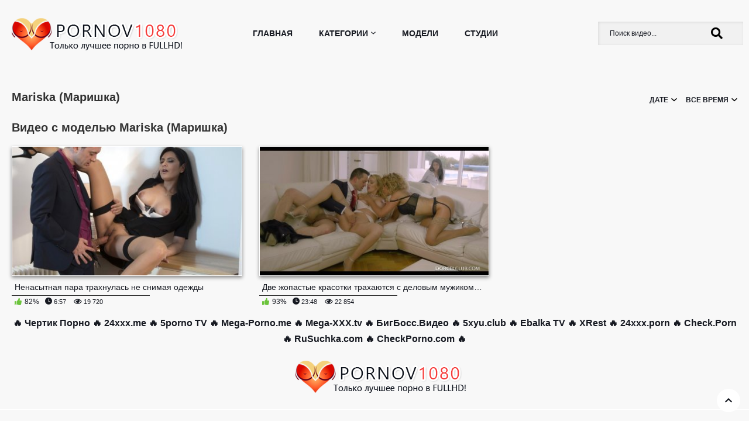

--- FILE ---
content_type: text/html; charset=utf-8
request_url: https://pornov1080.club/models/mariska/
body_size: 7199
content:
<!DOCTYPE html>
<html lang="ru">
<head>
<meta charset="utf-8">
<title>Порно Mariska (Маришка)</title>
<meta name="description" content="Раздел порно Mariska (Маришка) смотреть онлайн в 1080 FULLHD качестве!" />
<link rel="search" type="application/opensearchdescription+xml" href="https://pornov1080.club/engine/opensearch.php" title="Pornov1080 - Порно в FULL HD качестве! Только лучшее!">
<link rel="canonical" href="https://pornov1080.club/models/mariska/">
<link rel="alternate" type="application/rss+xml" title="Mariska (Маришка) &raquo; Pornov1080 - Порно в FULL HD качестве! Только лучшее!" href="https://pornov1080.club/models/mariska/rss.xml">
<meta http-equiv="Content-Type" content="text/html; charset=utf-8"/>
<meta name="viewport" content="width=device-width, initial-scale=1.0">
<link href="/templates/pornomag/styles/all.css" rel="stylesheet" type="text/css"/>
<link href="/templates/pornomag/styles/fancybox.min.css" rel="stylesheet" type="text/css"/>
<link href="/templates/pornomag/styles/dev_main.css" rel="stylesheet" type="text/css"/>		
<link href="/templates/pornomag/styles/styles.css" rel="stylesheet" type="text/css"/>
<link href="https://fonts.googleapis.com/css?family=Roboto:300,400,700" rel="stylesheet">
<link rel="shortcut icon" href="/templates/pornomag/images/favicon.png" />
<link rel="icon" href="/favicon.ico" type="image/x-icon">
<link rel="stylesheet" href="https://use.fontawesome.com/releases/v5.2.0/css/all.css" integrity="sha384-hWVjflwFxL6sNzntih27bfxkr27PmbbK/iSvJ+a4+0owXq79v+lsFkW54bOGbiDQ" crossorigin="anonymous">
<meta name="google-site-verification" content="wk5RBzeWpckTHyqCYvB07fXRf3Bbk7maFANmn8-g41E" />
</head>
<body>
	<div class="wrapper">
		<header class="header">
			<div class="container">
				<button class="mobile_menu" data-dropdown="mobile"><i class="icon-menu"></i></button>
                
                <strong class="logo">
					<a href="/main/"><img src="/templates/pornomag/images/logo.png" alt="Порно в HD"></a>
                </strong>
                            
				<nav class="menu">
					<ul>
						<li class="menu_item">
                            <a href="/main/" class="">Главная</a>
						</li>
						<li class="menu_item menu_drop">
							<a href="/categories/" class="" data-dropdown="categories">Категории<i class="icon-arr-down"></i></a>
							<div class="drop_cats">
								<div class="container">
									<div class="drop_cats_items">
										<div class="th">
											<a class="drop_cats_item" href="https://4ertik.xyz">
												<span class="drop_cats_title">
													<span style="font-weight: bold;">Чертик ТВ</span>	
													<span>&#128293;</span>
												</span>	
											</a>
										</div>
										<div class="th">
											<a class="drop_cats_item" href="/categories/anal/" title="Анал">
												<span class="drop_cats_title">
													<span>Анал</span>	
													<span>442</span>
												</span>	
											</a>
										</div>	
										<div class="th">
											<a class="drop_cats_item" href="/categories/bdsm/" title="БДСМ">
												<span class="drop_cats_title">
													<span>БДСМ</span>	
													<span>16</span>
												</span>	
											</a>
										</div>	
										<div class="th">
											<a class="drop_cats_item" href="/categories/blondinki/" title="Блондинки">
												<span class="drop_cats_title">
													<span>Блондинки</span>	
													<span>673</span>
												</span>	
											</a>
										</div>
										<div class="th">
											<a class="drop_cats_item" href="/categories/bolshaya-jopa/" title="Большая жопа">
												<span class="drop_cats_title">
													<span>Большая жопа</span>	
													<span>282</span>
												</span>	
											</a>
										</div>	
										<div class="th">
											<a class="drop_cats_item" href="/categories/bolshie-siski/" title="Большие сиськи">
												<span class="drop_cats_title">
													<span>Большие сиськи</span>	
													<span>619</span>
												</span>	
											</a>
										</div>	
										<div class="th">
											<a class="drop_cats_item" href="/categories/bolshoy-chlen/" title="Большой член">
												<span class="drop_cats_title">
													<span>Большой член</span>	
													<span>701</span>
												</span>	
											</a>
										</div>	
										<div class="th">
											<a class="drop_cats_item" href="/categories/bryunetki/" title="Брюнетки">
												<span class="drop_cats_title">
													<span>Брюнетки</span>	
													<span>963</span>
												</span>	
											</a>
										</div>	
										<div class="th">
											<a class="drop_cats_item" href="/categories/v-mashine/" title="В машине">
												<span class="drop_cats_title">
													<span>В машине</span>	
													<span>38</span>
												</span>	
											</a>
										</div>	
										<div class="th">
											<a class="drop_cats_item" href="/categories/v-ofise/" title="В офисе">
												<span class="drop_cats_title">
													<span>В офисе</span>	
													<span>51</span>
												</span>	
											</a>
										</div>	
										<div class="th">
											<a class="drop_cats_item" href="/categories/v-spalne/" title="В спальне">
												<span class="drop_cats_title">
													<span>В спальне</span>	
													<span>625</span>
												</span>	
											</a>
										</div>	
										<div class="th">
											<a class="drop_cats_item" href="/categories/vysokie-dlinnonogie/" title="Высокие/длинноногие">
												<span class="drop_cats_title">
													<span>Высокие/длинноногие</span>	
													<span>523</span>
												</span>	
											</a>
										</div>	
										<div class="th">
											<a class="drop_cats_item" href="/categories/glubokaya-glotka/" title="Глубокая глотка">
												<span class="drop_cats_title">
													<span>Глубокая глотка</span>	
													<span>482</span>
												</span>	
											</a>
										</div>	
										<div class="th">
											<a class="drop_cats_item" href="/categories/grud-krasivaya/" title="Грудь красивая">
												<span class="drop_cats_title">
													<span>Грудь красивая</span>	
													<span>951</span>
												</span>	
											</a>
										</div>	
										<div class="th">
											<a class="drop_cats_item" href="/categories/grud-malenkaya/" title="Грудь маленькая">
												<span class="drop_cats_title">
													<span>Грудь маленькая</span>	
													<span>597</span>
												</span>	
											</a>
										</div>	
										<div class="th">
											<a class="drop_cats_item" href="/categories/grud-silikonovaya/" title="Грудь силиконовая">
												<span class="drop_cats_title">
													<span>Грудь силиконовая</span>	
													<span>369</span>
												</span>	
											</a>
										</div>	
										<div class="th">
											<a class="drop_cats_item" href="/categories/domashnee/" title="Домашнее">
												<span class="drop_cats_title">
													<span>Домашнее</span>	
													<span>61</span>
												</span>	
											</a>
										</div>	
										<div class="th">
											<a class="drop_cats_item" href="/categories/jeny/" title="Жёны">
												<span class="drop_cats_title">
													<span>Жёны</span>	
													<span>162</span>
												</span>	
											</a>
										</div>	
										<div class="th">
											<a class="drop_cats_item" href="/categories/jestkoe/" title="Жёсткое">
												<span class="drop_cats_title">
													<span>Жёсткое</span>	
													<span>111</span>
												</span>	
											</a>
										</div>	
										<div class="th">
											<a class="drop_cats_item" href="/categories/jmj/" title="ЖМЖ">
												<span class="drop_cats_title">
													<span>ЖМЖ</span>	
													<span>120</span>
												</span>	
											</a>
										</div>
										<div class="th">
											<a class="drop_cats_item" href="/categories/zagorelye/" title="Загорелые">
												<span class="drop_cats_title">
													<span>Загорелые</span>	
													<span>293</span>
												</span>	
											</a>
										</div>	
										<div class="th">
											<a class="drop_cats_item" href="/categories/zrelye-mamashi/" title="Зрелые, милфы">
												<span class="drop_cats_title">
													<span>Зрелые, милфы</span>	
													<span>183</span>
												</span>	
											</a>
										</div>	
										<div class="th">
											<a class="drop_cats_item" href="/categories/izmeny/" title="Измены">
												<span class="drop_cats_title">
													<span>Измены</span>	
													<span>136</span>
												</span>	
											</a>
										</div>	
										<div class="th">
											<a class="drop_cats_item" href="/categories/krasivoe/" title="Красивое">
												<span class="drop_cats_title">
													<span>Красивое</span>	
													<span>665</span>
												</span>	
											</a>
										</div>	
										<div class="th">
											<a class="drop_cats_item" href="/categories/krasivoe-bele/" title="Красивое белье">
												<span class="drop_cats_title">
													<span>Красивое белье</span>	
													<span>413</span>
												</span>	
											</a>
										</div>	
										<div class="th">
											<a class="drop_cats_item" href="/categories/krasotka/" title="Красотка">
												<span class="drop_cats_title">
													<span>Красотка</span>	
													<span>1216</span>
												</span>	
											</a>
										</div>	
										<div class="th">
											<a class="drop_cats_item" href="/categories/lesbi/" title="Лесбиянки">
												<span class="drop_cats_title">
													<span>Лесбиянки</span>	
													<span>99</span>
												</span>	
											</a>
										</div>	
										<div class="th">
											<a class="drop_cats_item" href="/categories/macheha/" title="Мачеха">
												<span class="drop_cats_title">
													<span>Мачеха</span>	
													<span>46</span>
												</span>	
											</a>
										</div>	
										<div class="th">
											<a class="drop_cats_item" href="/categories/mjm/" title="МЖМ">
												<span class="drop_cats_title">
													<span>МЖМ</span>	
													<span>56</span>
												</span>	
											</a>
										</div>	
										<div class="th">
											<a class="drop_cats_item" href="/categories/miniatyurnye/" title="Миниатюрные">
												<span class="drop_cats_title">
													<span>Миниатюрные</span>	
													<span>261</span>
												</span>	
											</a>
										</div>	
										<div class="th">
											<a class="drop_cats_item" href="/categories/na-prirode/" title="На природе">
												<span class="drop_cats_title">
													<span>На природе</span>	
													<span>82</span>
												</span>	
											</a>
										</div>	
										<div class="th">
											<a class="drop_cats_item" href="/categories/ot-pervogo-lica/" title="От первого лица">
												<span class="drop_cats_title">
													<span>От первого лица</span>	
													<span>161</span>
												</span>	
											</a>
										</div>	
										<div class="th">
											<a class="drop_cats_item" href="/categories/parodii/" title="Пародии">
												<span class="drop_cats_title">
													<span>Пародии</span>	
													<span>33</span>
												</span>	
											</a>
										</div>	
										<div class="th">
											<a class="drop_cats_item" href="/categories/publichnyy/" title="Публичный">
												<span class="drop_cats_title">
													<span>Публичный</span>	
													<span>32</span>
												</span>	
											</a>
										</div>	
										<div class="th">
											<a class="drop_cats_item" href="/categories/russkoe-porno/" title="Русское">
												<span class="drop_cats_title">
													<span>Русское</span>	
													<span>190</span>
												</span>	
											</a>
										</div>	
										<div class="th">
											<a class="drop_cats_item" href="/categories/rusye/" title="Русые">
												<span class="drop_cats_title">
													<span>Русые</span>	
													<span>316</span>
												</span>	
											</a>
										</div>	
										<div class="th">
											<a class="drop_cats_item" href="/categories/ryjie/" title="Рыжие">
												<span class="drop_cats_title">
													<span>Рыжие</span>	
													<span>156</span>
												</span>	
											</a>
										</div>	
										<div class="th">
											<a class="drop_cats_item" href="/categories/sekretarsha/" title="Секретарша">
												<span class="drop_cats_title">
													<span>Секретарша</span>	
													<span>38</span>
												</span>	
											</a>
										</div>	
										<div class="th">
											<a class="drop_cats_item" href="/categories/studentki/" title="Студентки">
												<span class="drop_cats_title">
													<span>Студентки</span>	
													<span>65</span>
												</span>	
											</a>
										</div>	
										<div class="th">
											<a class="drop_cats_item" href="/categories/tatuirovki/" title="Татуировки">
												<span class="drop_cats_title">
													<span>Татуировки</span>	
													<span>298</span>
												</span>	
											</a>
										</div>	
										<div class="th">
											<a class="drop_cats_item" href="/categories/chulki/" title="Чулки">
												<span class="drop_cats_title">
													<span>Чулки</span>	
													<span>335</span>
												</span>	
											</a>
										</div>
									</div>
									<a href="/categories.html" class="morer">Показать еще...</a>
								</div>
							</div>
						</li>
						<li class="menu_item">
							<a href="/models/" class="" id="item8">Модели</a>
						</li>
						<li class="menu_item">
							<a href="/studios/" class="">Студии</a>
						</li>
					</ul>
				</nav>
				<div class="overcover-menu"></div>
				<div class="search">
                    <div class="search-box">
                    <form id="quicksearch" method="post">
						<input type="hidden" name="do" value="search" />
						<input type="hidden" name="subaction" value="search" />
						<div class="search-inner">
							<input id="story" name="story" placeholder="Поиск видео..." type="text" />
							<button type="submit" title="Найти"><span class="fa fa-search"></span></button>
						</div>
					</form>
                    </div>
				</div>
			</div>
		</header>
		<div class="main">
			<div class="container">
				<div class="content">
					<div class="main-content">
   
  						                      
                        <div style="padding:0px 0px 15px 0px"></div>
											
						
							
							<div class="headline"> 
								<h1 class="title">Mariska (Маришка)</h1>
                                
                                
                                <div><form name="news_set_sort" id="news_set_sort" method="post"><nav class="sort new"><ul class="drop"><li class="sort_item"><div class="site_list">Дате<span class="icon"><i class="icon-arr-down"></i></span></div><ul class="drop_items"><li class="asc"><a href="#" onclick="dle_change_sort2('date','asc',''); return false;">Дате</a></li><li><a href="#" onclick="dle_change_sort2('rating','desc',''); return false;">Рейтингу</a></li><li><a href="#" onclick="dle_change_sort2('news_read','desc',''); return false;">Просмотрам</a></li><li><a href="#" onclick="dle_change_sort2('comm_num','desc',''); return false;">комментариям</a></li></ul></li><li class="sort_item"><div class="site_list">все время<span class="icon"><i class="icon-arr-down"></i></span></div><ul class="drop_items"><li><a href="#" onclick="dle_change_sort2('','','all'); return false;">все время</a></li><li><a href="#" onclick="dle_change_sort2('','','year'); return false;">за год</a></li><li><a href="#" onclick="dle_change_sort2('','','month'); return false;">за месяц</a></li></ul></li></ul></nav><input type="hidden" name="dlenewssortby" id="dlenewssortby" value="date" />
<input type="hidden" name="dledirection" id="dledirection" value="DESC" />
<input type="hidden" name="set_new_sort" id="set_new_sort" value="dle_sort_cat" />
<input type="hidden" name="dle_visort" id="dle_visort" value="all" />
<input type="hidden" name="set_direction_sort" id="set_direction_sort" value="dle_direction_cat" />
</form>
<script type="text/javascript">
function dle_change_sort2(sort, direction,visort){

  var frm = document.getElementById('news_set_sort');

  frm.dlenewssortby.value=sort;
  frm.dledirection.value=direction;
  frm.dle_visort.value=visort;

  frm.submit();
  return false;
};
</script>
</div>
								
							</div>
							
								<div class="tab-description-categ">
									
								</div>
								
									<div class="headline"> 
										<h2 class="title">Видео с моделью Mariska (Маришка)</h2>
									</div>
								
								
							
							
							
							
							
							<div id="list_videos_most_recent_videos">
								<div class="thumbs">
									<div class="thumbs_list " data-items="true">
							
						
							
							
								


<div class="th js-item" data-item-id="1965"> 
	<a class="thumb" href="https://pornov1080.club/989-nenasytnaya-para-trahnulas-ne-snimaya-odezhdy.html">
		<span class="thumb_img" data-preview="https://4ertik.info/get_file/1/3138834ec4ca3cc7f72640abc19ff5f3c60aa34170/21000/21147/21147trailer.mp4/">
			<img class="thumb lazyload" src="/uploads/posts/2018-10/1538349873_8.jpg" alt="Ненасытная пара трахнулась не снимая одежды" title="Ненасытная пара трахнулась не снимая одежды" width="550" height="310" style="display: block;">
            			<!--<span class="thumb_label thumb_label-viewed"><span>6 лет и 8 месяцев назад</span></span>-->
			<span class="swipe-hint js-swipe"> 
											<svg class="svg-icon" viewBox="0 0 32 32">
												<title>Swipe</title>
												<path d="M22.697 30.978c4.192 0 7.668-3.68 7.668-7.668 0 0 0 2.351 0 0v-6.134c0-0.818-0.716-1.534-1.534-1.534s-1.534 0.716-1.534 1.534v0.511h-1.022v-2.556c0-0.818-0.716-1.534-1.534-1.534s-1.534 0.716-1.534 1.534v1.534h-1.022v-2.556c0-0.818-0.716-1.534-1.534-1.534s-1.534 0.716-1.534 1.534v3.578h-1.022v-10.735c0-0.818-0.716-1.534-1.534-1.534s-1.534 0.716-1.534 1.534v11.553c-2.147-2.249-4.907-4.703-6.032-3.578s1.738 4.192 5.725 10.939c1.84 2.965 4.089 5.112 7.974 5.112v0 0zM31.387 23.31c0 4.805-3.885 8.69-8.69 8.69-3.169 0-6.543-1.534-8.895-5.725-3.374-6.032-7.566-10.019-5.521-12.064 1.431-1.431 3.783-0.102 5.725 1.84v0-9.099c0-1.431 1.125-2.556 2.556-2.556s2.556 1.125 2.556 2.556v5.112c0.409-0.307 0.92-0.511 1.534-0.511 1.125 0 2.045 0.716 2.351 1.636 0.409-0.409 1.022-0.613 1.738-0.613 1.431 0 2.556 1.125 2.556 2.556v0c0.409-0.307 0.92-0.511 1.534-0.511 1.431 0 2.556 1.125 2.556 2.556v6.134z"></path>
												<path d="M10.53 3.272h-7.77l1.84-1.84c0.204-0.204 0.204-0.409 0.204-0.613 0-0.409-0.307-0.818-0.818-0.818-0.204 0-0.307 0.102-0.511 0.204l-3.169 3.272c-0.204 0.102-0.307 0.307-0.307 0.511s0.102 0.409 0.307 0.613l3.169 3.169c0.204 0.204 0.307 0.204 0.511 0.204 0.511 0 0.818-0.409 0.818-0.818 0-0.204-0.102-0.409-0.204-0.511l-1.84-1.84h7.77c0.409 0 0.818-0.409 0.818-0.818s-0.409-0.716-0.818-0.716z"></path>
												<path d="M22.901 4.805h7.77l-1.84 1.84c-0.204 0.204-0.204 0.307-0.204 0.511 0 0.409 0.307 0.818 0.818 0.818 0.204 0 0.409-0.102 0.511-0.204l3.169-3.169c0.102-0.102 0.307-0.307 0.307-0.613s-0.102-0.409-0.307-0.613l-3.169-3.169c-0.204-0.102-0.409-0.204-0.613-0.204-0.511 0-0.818 0.409-0.818 0.818 0 0.204 0.102 0.409 0.204 0.511l1.84 1.84h-7.77c-0.409 0-0.818 0.409-0.818 0.818s0.409 0.818 0.92 0.818z"></path>
											</svg>
			</span>
		
            
		</span>
		<span class="thumb_info">
            <span class="thumb_title">Ненасытная пара трахнулась не снимая одежды</span>
         

		</span>

        <div class="sinfo"><i style="color:#6cc43c;font-size: 12px;" class="fas fa-thumbs-up"></i> <span class="short-rate-perc"><span class="ratingtypeplusminus ignore-select ratingplus" >+18</span><span id="vote-num-id-989" class="ignore-select">28</span></span> <span class="tarp"><i style="font-size: 12px;" class="icon-time"></i> 6:57</span> <span class="tarp"><i style="font-size: 12px;" class="far fa-eye"></i> 19 720</span></div>
	</a>
</div>

<div style="padding:0px 0px 15px 0px">
</div>



<div class="th js-item" data-item-id="2003"> 
	<a class="thumb" href="https://pornov1080.club/1455-dve-zhopastye-krasotki-trahayutsya-s-delovym-muzhikom-pri-ego-dlinnonogoy-zhene.html">
		<span class="thumb_img" data-preview="https://4ertik.info/get_file/1/655441d3bb9ce0fe6f4a541479325fd562b66e07c2/21000/21164/21164trailer.mp4/">
			<img class="thumb lazyload" src="/uploads/posts/2018-09/1535823985_23.jpg" alt="Две жопастые красотки трахаются с деловым мужиком при его длинноногой жене" title="Две жопастые красотки трахаются с деловым мужиком при его длинноногой жене" width="550" height="310" style="display: block;">
            			<!--<span class="thumb_label thumb_label-viewed"><span>7 лет и 7 месяцев назад</span></span>-->
			<span class="swipe-hint js-swipe"> 
											<svg class="svg-icon" viewBox="0 0 32 32">
												<title>Swipe</title>
												<path d="M22.697 30.978c4.192 0 7.668-3.68 7.668-7.668 0 0 0 2.351 0 0v-6.134c0-0.818-0.716-1.534-1.534-1.534s-1.534 0.716-1.534 1.534v0.511h-1.022v-2.556c0-0.818-0.716-1.534-1.534-1.534s-1.534 0.716-1.534 1.534v1.534h-1.022v-2.556c0-0.818-0.716-1.534-1.534-1.534s-1.534 0.716-1.534 1.534v3.578h-1.022v-10.735c0-0.818-0.716-1.534-1.534-1.534s-1.534 0.716-1.534 1.534v11.553c-2.147-2.249-4.907-4.703-6.032-3.578s1.738 4.192 5.725 10.939c1.84 2.965 4.089 5.112 7.974 5.112v0 0zM31.387 23.31c0 4.805-3.885 8.69-8.69 8.69-3.169 0-6.543-1.534-8.895-5.725-3.374-6.032-7.566-10.019-5.521-12.064 1.431-1.431 3.783-0.102 5.725 1.84v0-9.099c0-1.431 1.125-2.556 2.556-2.556s2.556 1.125 2.556 2.556v5.112c0.409-0.307 0.92-0.511 1.534-0.511 1.125 0 2.045 0.716 2.351 1.636 0.409-0.409 1.022-0.613 1.738-0.613 1.431 0 2.556 1.125 2.556 2.556v0c0.409-0.307 0.92-0.511 1.534-0.511 1.431 0 2.556 1.125 2.556 2.556v6.134z"></path>
												<path d="M10.53 3.272h-7.77l1.84-1.84c0.204-0.204 0.204-0.409 0.204-0.613 0-0.409-0.307-0.818-0.818-0.818-0.204 0-0.307 0.102-0.511 0.204l-3.169 3.272c-0.204 0.102-0.307 0.307-0.307 0.511s0.102 0.409 0.307 0.613l3.169 3.169c0.204 0.204 0.307 0.204 0.511 0.204 0.511 0 0.818-0.409 0.818-0.818 0-0.204-0.102-0.409-0.204-0.511l-1.84-1.84h7.77c0.409 0 0.818-0.409 0.818-0.818s-0.409-0.716-0.818-0.716z"></path>
												<path d="M22.901 4.805h7.77l-1.84 1.84c-0.204 0.204-0.204 0.307-0.204 0.511 0 0.409 0.307 0.818 0.818 0.818 0.204 0 0.409-0.102 0.511-0.204l3.169-3.169c0.102-0.102 0.307-0.307 0.307-0.613s-0.102-0.409-0.307-0.613l-3.169-3.169c-0.204-0.102-0.409-0.204-0.613-0.204-0.511 0-0.818 0.409-0.818 0.818 0 0.204 0.102 0.409 0.204 0.511l1.84 1.84h-7.77c-0.409 0-0.818 0.409-0.818 0.818s0.409 0.818 0.92 0.818z"></path>
											</svg>
			</span>
		
            
		</span>
		<span class="thumb_info">
            <span class="thumb_title">Две жопастые красотки трахаются с деловым мужиком при его длинноногой жене</span>
         

		</span>

        <div class="sinfo"><i style="color:#6cc43c;font-size: 12px;" class="fas fa-thumbs-up"></i> <span class="short-rate-perc"><span class="ratingtypeplusminus ignore-select ratingplus" >+23</span><span id="vote-num-id-1455" class="ignore-select">27</span></span> <span class="tarp"><i style="font-size: 12px;" class="icon-time"></i> 23:48</span> <span class="tarp"><i style="font-size: 12px;" class="far fa-eye"></i> 22 854</span></div>
	</a>
</div>

							
                                        
						
							
									</div>
								</div>
							</div>
							
						
					</div>
				</div>
			</div>
		</div>
		<footer class="footer">
            
			<div style="text-align: center; padding: 1%; font-size: 16px; font-weight: bold;">
				&#128293; <a href="https://4ertik.xyz">Чертик Порно</a>
				&#128293; <a href="https://www.24xxx.me">24xxx.me</a>
				&#128293; <a href="https://5porno.org/categories/">5porno TV</a>
				&#128293; <a href="https://mega-porno.me">Mega-Porno.me</a>
				&#128293; <a href="https://www.mega-xxx.tv">Mega-XXX.tv</a>
				&#128293; <a href="https://bigboss.video">БигБосс.Видео</a>
				&#128293; <a href="https://www.5xyu.club">5xyu.club</a>
				&#128293; <a href="https://ebalka.tv">Ebalka TV</a>
				&#128293; <a href="https://xrest.net">XRest</a>
				&#128293; <a href="https://www.24xxx.porn">24xxx.porn</a>
				&#128293; <a href="https://check.porn">Check.Porn</a>
				&#128293; <a href="https://rusuchka.com">RuSuchka.com</a>
				&#128293; <a href="https://checkporno.com">CheckPorno.com</a>
				&#128293;
			</div>
			
			<div class="footer_logo_holder">
				<a href="/main/"><img src="/templates/pornomag/images/logo.png" alt="Порно в 1080"></a>
			</div>
            
			<nav class="footer_nav">
				<ul>
					<li><a href="/main/" class="">Главная</a></li>
					<li><a href="/index.php?do=feedback">Обратная связь</a></li>
					<li><a href="/index.php?do=feedback">Жалоба/Abuse</a></li>
				</ul>
			</nav>
			<div class="footer_text">
				<div class="container">
                    
					©  pornov1080.club 2018-2026 Все права защищены. <br>
					E-mail: <a href="/cdn-cgi/l/email-protection" class="__cf_email__" data-cfemail="cfb8aaada2aebcbbaabd8fbfa0bda1a0b9fefff7ffe1aca3baad">[email&#160;protected]</a> <br>
					<br>
					Все фотографии и видео на этом веб сайте являются постановочными и находятся в свободном доступе в сети интернет. Все модели старше 18 лет, согласно 18 U.S.C. 2257 RKRCS. Заходя на этот сайт вы подтверждаете, что являетесь совершеннолетним и что посещение этого веб-сайта не является нарушением местного законодательства.
                </div>
                
                <br />
            </div>
		</footer>
	</div>

<script data-cfasync="false" src="/cdn-cgi/scripts/5c5dd728/cloudflare-static/email-decode.min.js"></script><script src="/engine/classes/min/index.php?charset=utf-8&amp;g=general&amp;v=23"></script>
<script src="/engine/classes/min/index.php?charset=utf-8&amp;f=engine/classes/js/jqueryui.js,engine/classes/js/dle_js.js&amp;v=23" defer></script>
<script src="/templates/pornomag/js/libs.js"></script>
<script src="/templates/pornomag/js/lazyload.min.js"></script>
<script src="/templates/pornomag/js/fancybox.min.js"></script>
<script src="/templates/pornomag/js/custom.js"></script>
<script>
<!--
var dle_root       = '/';
var dle_admin      = '';
var dle_login_hash = 'd485bf3e3943d2be0bd6b6c54f7109b743140436';
var dle_group      = 5;
var dle_skin       = 'pornomag';
var dle_wysiwyg    = '-1';
var quick_wysiwyg  = '0';
var dle_act_lang   = ["Да", "Нет", "Ввод", "Отмена", "Сохранить", "Удалить", "Загрузка. Пожалуйста, подождите..."];
var menu_short     = 'Быстрое редактирование';
var menu_full      = 'Полное редактирование';
var menu_profile   = 'Просмотр профиля';
var menu_send      = 'Отправить сообщение';
var menu_uedit     = 'Админцентр';
var dle_info       = 'Информация';
var dle_confirm    = 'Подтверждение';
var dle_prompt     = 'Ввод информации';
var dle_req_field  = 'Заполните все необходимые поля';
var dle_del_agree  = 'Вы действительно хотите удалить? Данное действие невозможно будет отменить';
var dle_spam_agree = 'Вы действительно хотите отметить пользователя как спамера? Это приведёт к удалению всех его комментариев';
var dle_complaint  = 'Укажите текст Вашей жалобы для администрации:';
var dle_big_text   = 'Выделен слишком большой участок текста.';
var dle_orfo_title = 'Укажите комментарий для администрации к найденной ошибке на странице';
var dle_p_send     = 'Отправить';
var dle_p_send_ok  = 'Уведомление успешно отправлено';
var dle_save_ok    = 'Изменения успешно сохранены. Обновить страницу?';
var dle_reply_title= 'Ответ на комментарий';
var dle_tree_comm  = '0';
var dle_del_news   = 'Удалить статью';
var dle_sub_agree  = 'Вы действительно хотите подписаться на комментарии к данной публикации?';
var allow_dle_delete_news   = false;

//-->
</script>

<!-- myclicun.js -->
<!-- <script src="https://cdn-main.vids69.com/js/myclicun.js"></script> /-->

<!--LiveInternet counter--><a href="https://www.liveinternet.ru/click"
target="_blank"><img id="licntED6F" width="1" height="1" style="border:0" 
title="LiveInternet: показано число просмотров за 24 часа, посетителей за 24 часа и за сегодня"
src="[data-uri]"
alt=""/></a><script>(function(d,s){d.getElementById("licntED6F").src=
"https://counter.yadro.ru/hit?t16.6;r"+escape(d.referrer)+
((typeof(s)=="undefined")?"":";s"+s.width+"*"+s.height+"*"+
(s.colorDepth?s.colorDepth:s.pixelDepth))+";u"+escape(d.URL)+
";h"+escape(d.title.substring(0,150))+";"+Math.random()})
(document,screen)</script><!--/LiveInternet-->

<script defer src="https://static.cloudflareinsights.com/beacon.min.js/vcd15cbe7772f49c399c6a5babf22c1241717689176015" integrity="sha512-ZpsOmlRQV6y907TI0dKBHq9Md29nnaEIPlkf84rnaERnq6zvWvPUqr2ft8M1aS28oN72PdrCzSjY4U6VaAw1EQ==" data-cf-beacon='{"version":"2024.11.0","token":"a7a35e4b40a345268ee362e6cd5c7098","r":1,"server_timing":{"name":{"cfCacheStatus":true,"cfEdge":true,"cfExtPri":true,"cfL4":true,"cfOrigin":true,"cfSpeedBrain":true},"location_startswith":null}}' crossorigin="anonymous"></script>
</body>
</html>
<!-- DataLife Engine Copyright SoftNews Media Group (http://dle-news.ru) -->
